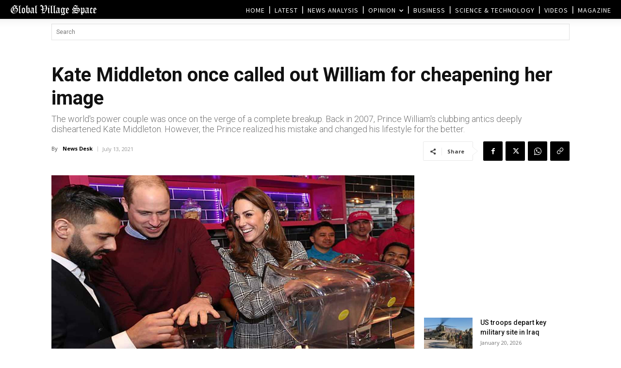

--- FILE ---
content_type: text/html; charset=UTF-8
request_url: https://www.globalvillagespace.com/wp-admin/admin-ajax.php?td_theme_name=Newspaper&v=12.7.3
body_size: 171
content:
{"283037":139}

--- FILE ---
content_type: text/html; charset=utf-8
request_url: https://www.google.com/recaptcha/api2/aframe
body_size: 266
content:
<!DOCTYPE HTML><html><head><meta http-equiv="content-type" content="text/html; charset=UTF-8"></head><body><script nonce="qii-TToRyKtGVoRNiZTOCg">/** Anti-fraud and anti-abuse applications only. See google.com/recaptcha */ try{var clients={'sodar':'https://pagead2.googlesyndication.com/pagead/sodar?'};window.addEventListener("message",function(a){try{if(a.source===window.parent){var b=JSON.parse(a.data);var c=clients[b['id']];if(c){var d=document.createElement('img');d.src=c+b['params']+'&rc='+(localStorage.getItem("rc::a")?sessionStorage.getItem("rc::b"):"");window.document.body.appendChild(d);sessionStorage.setItem("rc::e",parseInt(sessionStorage.getItem("rc::e")||0)+1);localStorage.setItem("rc::h",'1768930311005');}}}catch(b){}});window.parent.postMessage("_grecaptcha_ready", "*");}catch(b){}</script></body></html>